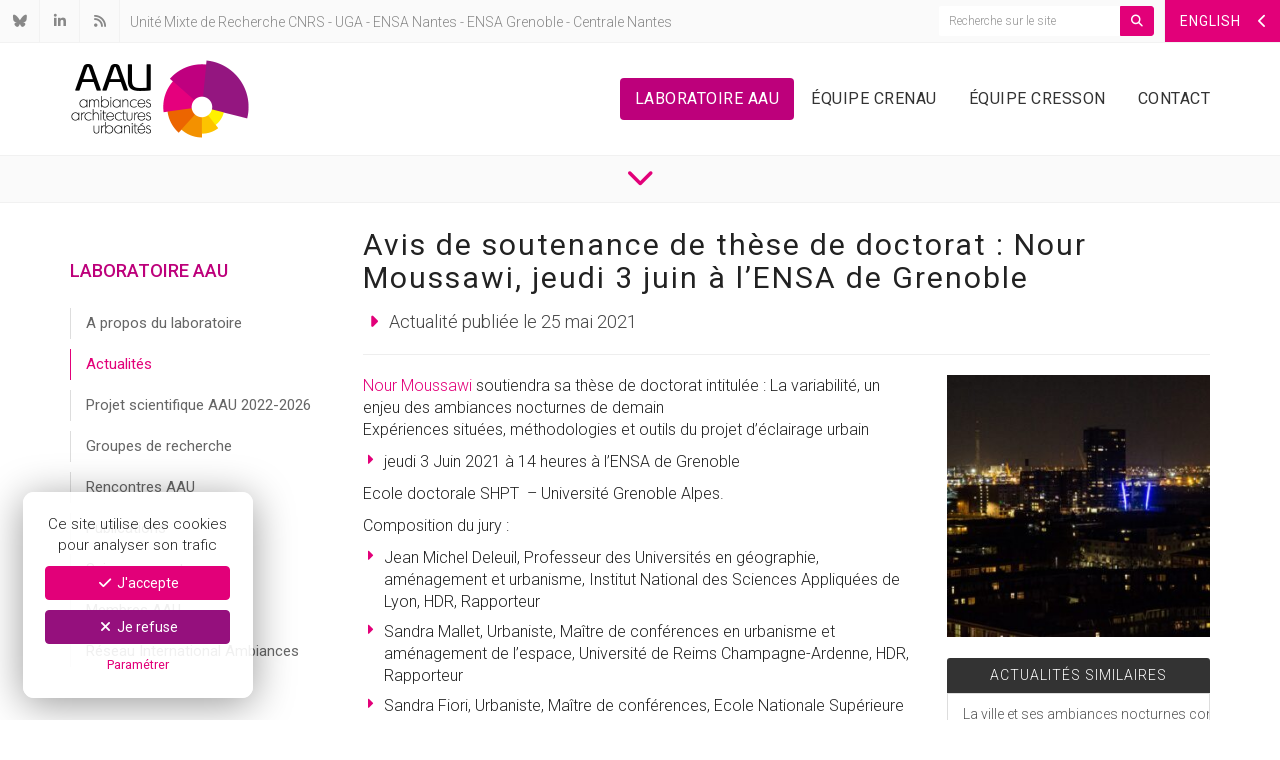

--- FILE ---
content_type: text/html; charset=UTF-8
request_url: https://aau.archi.fr/actualites/3862-avis-de-soutenance-de-these-de-doctorat-nour-moussawi-jeudi-3-juin-a-lensa-grenoble/
body_size: 9219
content:
<!DOCTYPE html>
<html lang="fr">
	<head>
		<link rel="dns-prefetch" href="//fonts.googleapis.com" />
		<link rel="preconnect" href="//fonts.googleapis.com" />
		<meta charset="UTF-8">
					<meta name="robots" content="index, follow" />
				<meta name='viewport' content='width=device-width, initial-scale=1, maximum-scale=1, user-scalable=no'>
		<meta http-equiv="Content-Type" content="text/html; charset=utf-8" />
		<meta name="language" content="fr" />

		<link rel="canonical" href="https://aau.archi.fr/actualites/3862-avis-de-soutenance-de-these-de-doctorat-nour-moussawi-jeudi-3-juin-a-lensa-grenoble/" />

		
					<meta name="title" content="Avis de soutenance de thèse de doctorat : Nour Moussawi, jeudi 3 juin à l&rsquo;ENSA de Grenoble | Actualité AAU" />
			<title>Avis de soutenance de thèse de doctorat : Nour Moussawi, jeudi 3 juin à l&rsquo;ENSA de Grenoble | Actualité AAU</title>
			<meta property="og:title"content="Avis de soutenance de thèse de doctorat : Nour Moussawi, jeudi 3 juin à l&rsquo;ENSA de Grenoble | Actualité AAU" />
		
					<meta name="description" content="Nour Moussawi soutiendra sa thèse de doctorat intitulée : La variabilité, un enjeu des ambiances nocturnes de demain Expériences situées, méthodologies et outils du projet d&rsquo;éclairage urbain jeudi 3 Juin 2021 à 14 heures à l&rsquo;ENSA de Grenoble Ecole doctorale SHPT  &#8211; Université Grenoble Alpes. Composition du jury : Jean Michel Deleuil, Professeur des Universités..." />
			<meta property="og:description" content="Nour Moussawi soutiendra sa thèse de doctorat intitulée : La variabilité, un enjeu des ambiances nocturnes de demain Expériences situées, méthodologies et outils du projet d&rsquo;éclairage urbain jeudi 3 Juin 2021 à 14 heures à l&rsquo;ENSA de Grenoble Ecole doctorale SHPT  &#8211; Université Grenoble Alpes. Composition du jury : Jean Michel Deleuil, Professeur des Universités..." />
		
		<meta property="og:site_name" content="Laboratoire AAU"/>
		<meta property="og:url" content="https://aau.archi.fr/actualites/3862-avis-de-soutenance-de-these-de-doctorat-nour-moussawi-jeudi-3-juin-a-lensa-grenoble/" />
					<meta property="og:image" content="https://aau.archi.fr/uploads/2021/05/IRR_ambiances-nuit-1200x785.jpg" />
				<meta name="twitter:card" content="summary_large_image">

		<link rel="apple-touch-icon-precomposed" sizes="57x57" href="/assets/favicons/apple-touch-icon-57x57.png" />
		<link rel="apple-touch-icon-precomposed" sizes="114x114" href="/assets/favicons/apple-touch-icon-114x114.png" />
		<link rel="apple-touch-icon-precomposed" sizes="72x72" href="/assets/favicons/apple-touch-icon-72x72.png" />
		<link rel="apple-touch-icon-precomposed" sizes="144x144" href="/assets/favicons/apple-touch-icon-144x144.png" />
		<link rel="apple-touch-icon-precomposed" sizes="60x60" href="/assets/favicons/apple-touch-icon-60x60.png" />
		<link rel="apple-touch-icon-precomposed" sizes="120x120" href="/assets/favicons/apple-touch-icon-120x120.png" />
		<link rel="apple-touch-icon-precomposed" sizes="76x76" href="/assets/favicons/apple-touch-icon-76x76.png" />
		<link rel="apple-touch-icon-precomposed" sizes="152x152" href="/assets/favicons/apple-touch-icon-152x152.png" />
		<link rel="icon" type="image/png" href="/assets/favicons/favicon-196x196.png" sizes="196x196" />
		<link rel="icon" type="image/png" href="/assets/favicons/favicon-96x96.png" sizes="96x96" />
		<link rel="icon" type="image/png" href="/assets/favicons/favicon-32x32.png" sizes="32x32" />
		<link rel="icon" type="image/png" href="/assets/favicons/favicon-16x16.png" sizes="16x16" />
		<link rel="icon" type="image/png" href="/assets/favicons/favicon-128.png" sizes="128x128" />
		<meta name="application-name" content="Ambiances Architectures Urbanités"/>
		<meta name="msapplication-TileColor" content="#FFFFFF" />
		<meta name="msapplication-TileImage" content="/assets/favicons/mstile-144x144.png" />
		<meta name="msapplication-square70x70logo" content="/assets/favicons/mstile-70x70.png" />
		<meta name="msapplication-square150x150logo" content="/assets/favicons/mstile-150x150.png" />
		<meta name="msapplication-wide310x150logo" content="/assets/favicons/mstile-310x150.png" />
		<meta name="msapplication-square310x310logo" content="/assets/favicons/mstile-310x310.png" />
 
		<link rel="stylesheet" type="text/css" href="/lib/bootstrap/dist/css/bootstrap.min.css">

		<!--[if lt IE 9]>
			<script src="/assets/js/html5shiv.js" type="text/javascript"></script>
			<script src="/assets/js/respond.min.js" type="text/javascript"></script>
		<![endif]-->

		<link rel="stylesheet" type="text/css" href="/lib/jasny-bootstrap/dist/css/jasny-bootstrap.min.css">
		<!-- <link rel="stylesheet" type="text/css" href="/assets/font-awesome/css/font-awesome.min.css" /> -->
		<link rel="stylesheet" type="text/css" href="/assets/fontawesome-pro-6.7.2/css/all.min.css" />
		<link rel='stylesheet' type='text/css' href='https://fonts.googleapis.com/css?family=Roboto:300,400,500,700,300italic,400italic,500italic,700italic'>
		<link rel="stylesheet" type="text/css" href="/lib/leaflet/dist/leaflet.css" />
		<link rel="stylesheet" type="text/css" href="/assets/mediaelementjs/mediaelementplayer.min.css" />
		<link rel="stylesheet" type="text/css" href="/lib/@fancyapps/fancybox/dist/jquery.fancybox.min.css" />
		<link rel="stylesheet" type="text/css" href="/lib/slick-carousel/slick/slick.css" />
		<link rel="stylesheet" type="text/css" href="/assets/css/slick-theme.css" />
		<link rel="stylesheet" type="text/css" href="/assets/css/toolkit.css" />
		<link rel="stylesheet" type="text/css" href="/assets/css/public.css?ver=6924cd2aceacf" />

		<script type="text/javascript" src="/lib/jquery/dist/jquery.min.js"></script>
		<script type="text/javascript" src="/lib/bootstrap/dist/js/bootstrap.min.js"></script>
		<script type="text/javascript" src="/assets/mediaelementjs/mediaelement-and-player.min.js"></script>
		<script type="text/javascript" src="/lib/@fancyapps/fancybox/dist/jquery.fancybox.min.js"></script>
		<script type="text/javascript" src="/assets/js/js.cookie.js"></script>
		<script type="text/javascript" src="/assets/js/cookiechoice.js"></script>
		<script type="text/javascript" src="/assets/js/jquery.mousewheel.min.js"></script>
		<script type="text/javascript" src="/lib/jasny-bootstrap/dist/js/jasny-bootstrap.min.js"></script>
		<script type="text/javascript" src="/lib/bootstrap-dropdown-hover/dist/jquery.bootstrap-dropdown-hover.min.js"></script>
		<script type="text/javascript" src="/lib/slick-carousel/slick/slick.min.js"></script>
		<script type="text/javascript" src="/assets/js/jquery.sticky.js"></script>
		<script type="text/javascript" src="/lib/leaflet/dist/leaflet.js"></script>
				<script type="text/javascript" src="/assets/js/public.js?119"></script>
	</head>
	<body>

					<script async src="https://www.googletagmanager.com/gtag/js?id=G-XHEBZ357WP"></script>
			<script type="text/javascript" id="cookiescript" data-key="G-XHEBZ357WP">
				$(document).on('ask.cookiechoice',function() { window.setTimeout(function(){$("#cookiechoice").fadeIn(125);},2000); })
				$(document).on('define.cookiechoice',function() { $("#cookiechoice").fadeOut(125); })
				$(document).one('accept.cookiechoice',function()
				{
					window.dataLayer = window.dataLayer || [];
					function gtag(){dataLayer.push(arguments);}
					gtag('js', new Date());
					gtag('config', $("#cookiescript").data('key'));
				});
			</script>
		
		
		<div id="top-bar" class="clearfix">
				<a href="#english-menu" id="english-toggle" class="pull-right" data-toggle="offcanvas" data-target="#english-menu" data-canvas="body"><span class="hidden-sm hidden-xs"> ENGLISH</span><span class="hidden-md hidden-lg"> EN</span> <i class="fa-solid fa-fw fa-chevron-left"></i></a>
		<a href="#" title="Recherche" id="mobile-search-toggle" class="pull-right visible-xs"><i class="fa-solid fa-fw fa-magnifying-glass"></i></a>
	<div class="pull-right hidden-xs">
		<div class="site-search">
			<form id="main-search" role="search" method="get" action="https://aau.archi.fr">
				<div class="input-group">
					<input type="text" class="form-control input-sm" name="s" placeholder="Recherche sur le site" value="" required />
					<span class="input-group-btn">
						<button class="btn btn-sm btn-pink" type="submit"><i class="fa fa-magnifying-glass"></i></button>
					</span>
				</div>
			</form>
		</div>
	</div>
	<div class="top-icons pull-left">
		<a href="https://bsky.app/profile/laboratoireaau.bsky.social" target="_blank" data-toggle="tooltip" data-placement="bottom" title="Bluesky"><i class="fa-brands fa-fw fa-bluesky"></i></a>
		<a href="https://www.linkedin.com/company/laboratoire-ambiances-architectures-urbanit%C3%A9s/" target="_blank" data-toggle="tooltip" data-placement="bottom" title="Linkedin"><i class="fa-brands fa-fw fa-linkedin-in"></i></a>
		<a href="https://aau.archi.fr/feed/" data-toggle="tooltip" data-placement="bottom" title="RSS"><i class="fa-solid fa-fw fa-rss"></i></a>
	</div>
	<div class="header-description pull-left hidden-xs hidden-sm">
		Unité Mixte de Recherche 
		<a href="http://www.cnrs.fr/" target="_blank">CNRS</a>
		 - <a href="https://www.univ-grenoble-alpes.fr/" target="_blank">UGA</a>
		 - <a href="http://www.nantes.archi.fr/" target="_blank">ENSA Nantes</a>
		 - <a href="http://www.grenoble.archi.fr/" target="_blank">ENSA Grenoble</a>
		 - <a href="http://www.ec-nantes.fr/" target="_blank">Centrale Nantes</a>
	</div>
	<div class="header-description pull-left visible-sm">
		UMR 
		<a href="http://www.cnrs.fr/" target="_blank">CNRS</a>
		 - <a href="https://www.univ-grenoble-alpes.fr/" target="_blank">UGA</a>
		 - <a href="http://www.nantes.archi.fr/" target="_blank">ENSA Nantes</a>
		 - <a href="http://www.grenoble.archi.fr/" target="_blank">ENSA Grenoble</a>
		 - <a href="http://www.ec-nantes.fr/" target="_blank">Centrale Nantes</a>
	</div>
	<div class="visible-xs clear">
		<form id="mobile-search" role="search" method="get" action="https://aau.archi.fr" >
			<div class="container">
				<div class="input-group">
					<input type="text" class="form-control input-sm" name="s" placeholder="Recherche sur le site" value="" required />
					<span class="input-group-btn">
						<button class="btn btn-sm btn-pink" type="submit"><i class="fa-solid fa-magnifying-glass"></i></button>
					</span>
				</div>
			</div>
		</form>
	</div>
</div>

		<div id="site-header">
			<div class="container">
				<div class="row">
					<div class="col-sm-3 col-md-3">
						<a href="#" class="pull-right visible-xs" id="mobile-nav-toggle"><i class="fa-solid fw fa-3x fa-bars"></i></a>
						<p class="bottom"><a href="https://aau.archi.fr"><img id="logo-aau" src="/assets/images/logo-aau.png" width="180" height="112" class="img-responsive inline" alt="AAU - Ambiances Architectures Urbanités" /></a></p>
					</div>

					
<nav id="nav-container" class="col-sm-9 col-md-9 hidden-xs">
	<ul id="main-nav" class="nav nav-pills">
					<li class="active"><a href="/laboratoire-aau/" class="main-link">Laboratoire AAU</a></li>
		
					<li class="dropdown">
				<a href="/crenau/" class="main-link dropdown-toggle" data-toggle="dropdown">Équipe Crenau</a>
				<ul class="dropdown-menu">
					<li><a href="/crenau/">Présentation</a></li>
											<li><a href="/crenau/membres/">Membres de l&rsquo;équipe</a></li>
											<li><a href="/crenau/projets-de-recherche/">Projets de recherche</a></li>
											<li><a href="/crenau/theses-de-doctorat/">Thèses de doctorat</a></li>
											<li><a href="/crenau/ressources-documentaires/">Ressources documentaires</a></li>
											<li><a href="/crenau/formations-a-la-recherche/">Formations à la recherche</a></li>
											<li><a href="/crenau/coraulis-centre-dobservation-en-realite-augmentee-et-lieu-dimmersion-sonore/">CORAULIS</a></li>
											<li><a href="/crenau/plateforme-uclim/">Plateforme UClim</a></li>
											<li><a href="/crenau/reseau-lumensa/">Réseau LumENSA</a></li>
											<li><a href="/crenau/videotheque/">Vidéothèque</a></li>
									</ul>
			</li>
		
					<li class="dropdown">
				<a href="/cresson/" class="main-link dropdown-toggle" data-toggle="dropdown">Équipe Cresson</a>
				<ul class="dropdown-menu">
					<li><a href="/cresson/">Présentation</a></li>
											<li><a href="/cresson/membres/">Membres de l&rsquo;équipe</a></li>
											<li><a href="/cresson/projets-de-recherche/">Projets de recherche</a></li>
											<li><a href="/cresson/theses-de-doctorat/">Thèses de doctorat</a></li>
											<li><a href="/cresson/ressources-documentaires/">Ressources documentaires</a></li>
											<li><a href="/cresson/formations-a-la-recherche/">Formations à la recherche</a></li>
											<li><a href="/cresson/chaire-digital-rdl/">Chaire Digital RDL</a></li>
											<li><a href="/cresson/cressound-2025/">Cressound 2025</a></li>
									</ul>
			</li>
		
		<li class=""><a href="/contact/" class="main-link">Contact</a></li>
	</ul>
</nav>
<div class="visible-xs">
	<div id="mobile-nav-container">
		<ul>
			<li class="active"><a href="/laboratoire-aau/">Laboratoire AAU</a></li>
			<li ><a href="/crenau/">Équipe Crenau</a></li>
			<li ><a href="/cresson/">Équipe Cresson</a></li>
			<li ><a href="/contact/">Contact</a></li>
		</ul>
	</div>
</div>

				</div>
			</div>
		</div>


	
		
		<div id="page-scroll">
	<p class="bottom text-center">
		<a href="#post-header" class="scroll_to color-pink"><i class="fa-solid fa-2x fa-chevron-down"></i></a>
	</p>
</div>

		<div id="page-content" class="post">
			<div class="container">
				<div class="row">
					<div class="col-md-3">
						<nav id="sub-nav-vertical" class="clearfix">
								<p class="subnav-section">Laboratoire AAU</p>
			<ul>
				<li><a href="/laboratoire-aau/">A propos du laboratoire</a></li>
									<li class="active"><a href="/laboratoire-aau/actualites/">Actualités</a></li>
									<li class=""><a href="/laboratoire-aau/projet-scientifique-aau-2022-2026/">Projet scientifique AAU 2022-2026</a></li>
									<li class=""><a href="/laboratoire-aau/groupes-de-recherche/">Groupes de recherche</a></li>
									<li class=""><a href="/laboratoire-aau/rencontres-aau/">Rencontres AAU</a></li>
									<li class=""><a href="/laboratoire-aau/publications/">Publications</a></li>
									<li class=""><a href="/laboratoire-aau/science-ouverte/">Science ouverte</a></li>
									<li class=""><a href="/laboratoire-aau/membresaau/">Membres AAU</a></li>
									<li class=""><a href="/laboratoire-aau/1110-2/">Réseau International Ambiances</a></li>
							</ul>
			</nav>
					</div>
					<div class="col-md-9">
						<article>
															<header id="post-header">
									<h1>Avis de soutenance de thèse de doctorat : Nour Moussawi, jeudi 3 juin à l&rsquo;ENSA de Grenoble</h1>
									<p class="lead bottom"><i class="fa-solid fa-fw fa-caret-right color-pink"></i> Actualité publiée le 25 mai 2021</p>
																	</header>
														<hr />
															<div class="row">
									<div class="col-sm-8">
										<div class="post-content">
											<p class="visible-xs mb"><img width="500" height="327" src="https://aau.archi.fr/uploads/2021/05/IRR_ambiances-nuit-500x327.jpg" class="img-responsive wp-post-image" alt="" decoding="async" srcset="https://aau.archi.fr/uploads/2021/05/IRR_ambiances-nuit-500x327.jpg 500w, https://aau.archi.fr/uploads/2021/05/IRR_ambiances-nuit-1200x785.jpg 1200w, https://aau.archi.fr/uploads/2021/05/IRR_ambiances-nuit-940x615.jpg 940w, https://aau.archi.fr/uploads/2021/05/IRR_ambiances-nuit.jpg 1600w" sizes="(max-width: 500px) 100vw, 500px" /></p>
											<p><a href="https://aau.archi.fr/equipe/moussawi-nour/" target="_blank" rel="noopener">Nour Moussawi</a> soutiendra sa thèse de doctorat intitulée : La variabilité, un enjeu des ambiances nocturnes de demain<br />
Expériences situées, méthodologies et outils du projet d&rsquo;éclairage urbain</p>
<ul>
<li>jeudi 3 Juin 2021 à 14 heures à l&rsquo;ENSA de Grenoble</li>
</ul>
<p>Ecole doctorale SHPT  &#8211; Université Grenoble Alpes.</p>
<p>Composition du jury :</p>
<ul>
<li>Jean Michel Deleuil, Professeur des Universités en géographie, aménagement et urbanisme, Institut National des Sciences Appliquées de Lyon, HDR, Rapporteur</li>
<li>Sandra Mallet, Urbaniste, Maître de conférences en urbanisme et aménagement de l&rsquo;espace, Université de Reims Champagne-Ardenne, HDR, Rapporteur</li>
<li>Sandra Fiori, Urbaniste, Maître de conférences, Ecole Nationale Supérieure d&rsquo;Architecture de Lyon, Examinatrice</li>
<li>Luc Gwiazdzinski, Géographe, Professeur HDR, Laboratoire LRA, Ecole Nationale Supérieure d&rsquo;Architecture de Toulouse, Examinateur</li>
<li>Grégoire Chelkoff, Architecte dplg, Docteur en Urbanisme et Aménagement, Professeur Ecole Nationale Supérieure d&rsquo;Architecture de Grenoble, HDR, Directeur de thèse.</li>
</ul>
<p><strong>Résumé :</strong></p>
<p>Avec les évolutions technologiques (nouvelles sources, techniques numériques, « smart grid », etc.) l’éclairage urbain variable gagne de plus en plus l’espace urbain et participe à sa composition nocturne. Si c’est d’abord sous forme d’installations artistiques, souvent temporaires ou éphémères, c’est plus récemment comme une composante essentielle d’un projet d’éclairage urbain décrit comme plus durable, interactif, adaptatif et « intelligent » que l’idée de variation se propage. Une pluralité de choix en termes de pratiques et de conceptions s’offre aux acteurs et des formes de variabilité lumineuse semblent se diffuser et s’imposer dans la ville nocturne qui poussent à renouveler notre façon de la penser et de la produire. Mais qu’en est-il plus précisément ? Quelle place prend la lumière variable dans l’espace urbain d’aujourd’hui et sous quelles formes se configure-t-elle ? Quel rôle peut-elle jouer dans la transition vers la ville nocturne de demain? Comment la dimension variable de l’éclairage urbain peut-elle interroger le processus de design d’un projet lumière ?<br />
C’est pour esquisser des réponses à ces questions et afin d’explorer toutes les implications de cette notion que cette recherche prend comme objet d’étude l’idée de variabilité temporelle et spatiale de l’éclairage urbain et des ambiances nocturnes. Elle consiste à explorer l’émergence et le rôle de la variabilité dans l’analyse et la compréhension de l’existant et sa requalification. En explorant différents facettes des variations possibles de la lumière urbaine artificielle, nous tentons de déceler des modes d’appréhension et de productions, pour mieux en comprendre les phénomènes et implications pratiques. Il s’agit aussi de définir les conditions pour une conception lumière qui serait renouvelée, basée sur les potentialités de la variabilité spatio-temporelle de l’éclairage urbain à susciter un projet lumière partagé adapté aux rythmes du vécu quotidien des usagers et aux temporalités de la ville nocturne.<br />
Nous partons de l’hypothèse que l’intégration de la notion de variabilité dans les processus d’analyse et de design devrait offrir de nouvelles données permettant de contribuer au développement des approches et des axes de conception existants, comme une condition de transition ambiantale et urbanistique vers la ville nocturne de demain. Nous avons constitué simultanément 3 axes de travail. Le premier, constitué à partir de projets lumière réalisés, explore les formes de variabilité lumineuse existantes mises en pratiques. Il permet de dresser l’état de l’art concernant les pratiques et les techniques de l’éclairage urbain variable et de déterminer ses fonctions et ses enjeux à partir de documents et projets disponibles. Le second axe d’exploration, repose sur nos propres interactions opérationnelles avec des acteurs du domaine de l’éclairage urbain, en nous impliquant directement dans différentes expériences situées, cet « engagement chercheur » permet d’explorer différentes modalités d’intégration de la variabilité dans différentes étapes de production d’un projet lumière. Cette investigation permet de distinguer deux concepts complémentaires qui composent la ville nocturne : la variabilité conçue, se basant sur un jeu de paramètres et une variabilité ordinaire du vécu ambiant nocturne. Le troisième axe de travail, est construit sur l’interprétation argumentée de situations lumineuses que nous avons réinterprétées en extrapolant des critères et des axes de réflexion, il vise à tester nos analyses au cœur d’une approche des phénomènes d’ambiances en tentant de saisir certains seuils sensibles de variabilité lumineuse. A partir de l’ensemble de ces investigations, nous distinguons trois modes d’apparition de la variabilité des ambiances lumineuses dans l’espace-temps nocturne. L’ensemble de notre démarche ayant comme intention principale de travailler avec des solutions lumineuses adaptées au vécu quotidien et se situant dans le cadre de villes en mutation (transport, environnement, habitats, espaces publics), intéresse à la fois l’analyse de l’existant et la proposition de nouveaux outils et concepts au regard d’une approche sensible et contextuelle des villes nocturnes.</p>
<p>Mots clés : éclairage urbain, variabilité lumineuse, ambiance nocturne, conception lumière, projet lumière.</p>
										</div>
										<hr class="clear" />
										<p>
											<strong>Catégorie :</strong> <span class="color-pink"><a href="https://aau.archi.fr/actualites/categorie/aau/" rel="category tag">AAU</a>, <a href="https://aau.archi.fr/actualites/categorie/cresson/" rel="category tag">CRESSON</a></span>
											<br/><strong>Tags :</strong> <span class="color-pink"><a href="https://aau.archi.fr/actualites/tags/ambiance-nocturne/" rel="tag">ambiance nocturne</a>, <a href="https://aau.archi.fr/actualites/tags/conception-lumiere/" rel="tag">conception lumière</a>, <a href="https://aau.archi.fr/actualites/tags/eclairage-urbain/" rel="tag">éclairage urbain</a>, <a href="https://aau.archi.fr/actualites/tags/projet-lumiere/" rel="tag">projet lumière</a>, <a href="https://aau.archi.fr/actualites/tags/variabilite-lumineuse/" rel="tag">variabilité lumineuse</a></span/>										</p>
										<p><strong><a href="https://aau.archi.fr/laboratoire-aau/actualites/" class="color-pink">Retrouvez toute l'actualité du laboratoire</a></strong></p>
									</div>
									<div class="col-sm-4">
																					<div class="hidden-xs mb">
												<a href="https://aau.archi.fr/uploads/2021/05/IRR_ambiances-nuit-1200x785.jpg" class="fancybox">
													<div class="thumbnail-hover">
														<img width="300" height="300" src="https://aau.archi.fr/uploads/2021/05/IRR_ambiances-nuit-300x300.jpg" class="img-responsive wp-post-image" alt="" decoding="async" loading="lazy" />														<div class="overlay">
															<p class="bottom text-center"><i class="fa fa-search-plus" aria-hidden="true"></i></p>
														</div>
													</div>
												</a>
											</div>
																				<aside>
																																																																						<div class="panel panel-default panel-custom mb">
														<div class="panel-heading">
															<h3 class="panel-title text-center">Actualités similaires</h3>
														</div>
														<nav class="list-group oh">
																															<a href="/actualites/3878-l-2/" class="list-group-item nw">La ville et ses ambiances nocturnes conçues avec les usagers</a>
																													</nav>
													</div>
																																																									<div class="panel panel-default panel-custom mb">
													<div class="panel-heading">
														<h3 class="panel-title text-center">Actualités récentes</h3>
													</div>
													<nav class="list-group oh">
																													<a href="/actualites/6041-avis-de-soutenance-de-these-chongan-wang-comprehension-de-scenes-urbaines-reelles-pour-informer-les-mobilites-a-hauteur-de-pieton-extraction-de-contenu-sensible-et-cartographie-pour-favo/" class="list-group-item nw">Avis de soutenance de thèse : Chongan Wang « Compréhension de scènes urbaines réelles pour informer les mobilités à hauteur de piéton – extraction de contenu sensible et cartographie pour favoriser la mobilité douce ».</a>
																													<a href="/actualites/6038-soutenance-de-these-sebastien-de-pertat-ambiances-de-lanthropocene-a-lecoute-des-milieux-de-vie-dans-un-arriere-pays-de-la-metropole-grenobloise/" class="list-group-item nw">soutenance de thèse : Sébastien De Pertat : « Ambiances de l&rsquo;anthropocène. À l&rsquo;écoute des milieux de vie dans un arrière-pays de la métropole grenobloise »</a>
																													<a href="/actualites/6029-concours-cnrs-2026-soutien-du-laboratoire-aau-aux-candidat-e-s/" class="list-group-item nw">Concours CNRS 2026 – Soutien de AAU-CRESSON aux candidat-e-s</a>
																													<a href="/actualites/6026-dire-2025-quels-actes-pour-la-parole-de-la-recherche/" class="list-group-item nw">« DIRE 2025 : quel(s) acte(s) pour la parole de la recherche ? »</a>
																													<a href="/actualites/6012-fete-de-la-science-2025-deux-doctorantes-du-crenau-au-village-des-sciences-de-chateaubriant/" class="list-group-item nw">Fête de la Science 2025 : deux doctorantes du CRENAU au Village des Sciences de Châteaubriant</a>
																											</nav>
												</div>
																					</aside>
									</div>
								</div>
													</article>
					</div>
				</div>
			</div>
			<hr class="invisible" />
		</div>

		<script>
		$(function()
		{
//			$(".fancybox").fancybox();
			if ( $(window).width() < 768 )
			{
				window.setTimeout( function() { $(".scroll_to").click() }, 250 );
			}
			else
			{
//				$("#sub-nav").sticky({topSpacing:0});				
//				$("#sub-nav-vertical").sticky({topSpacing:0});				
			}
		});
		</script>

	
		<footer id="footer">
			<div id="footer-content">
				<div class="container">
					<div class="row">
						<div class="col-sm-4 col-md-5">
							<hr style="border:none;" />
							<div class="row">
								<div class="col-xs-4"><p class="mb"><a href="http://www.cnrs.fr/" target="_blank"><img src="/assets/images/logo-cnrs-2.png" class="img-responsive" alt="Centre National de la Recherche Scientifique" /></a></p></div>
								<div class="col-xs-4"><p class="mb"><a href="http://www.nantes.archi.fr/" target="_blank"><img src="/assets/images/logo-ensan-2024.png" class="img-responsive" alt="Ecole Nationale Supérieure d'Architecture de Nantes" /></a></p></div>
								<div class="col-xs-4"><p class="mb"><a href="http://www.grenoble.archi.fr/" target="_blank"><img src="/assets/images/logo-ensag-2025.png" class="img-responsive" alt="Ecole Nationale Supérieure d'Architecture de Grenoble" /></a></p></div>
								<div class="col-xs-4"><p class="mb"><a href="https://www.univ-grenoble-alpes.fr/" target="_blank"><img src="/assets/images/logo-uga.png" style="padding: 15px;" class="img-responsive" alt="Université Grenoble Alpes" /></a></p></div>
								<div class="col-xs-4"><p class="mb"><a href="http://www.ec-nantes.fr/" target="_blank"><img src="/assets/images/logo-ecn-2.png" class="img-responsive" alt="Ecole Centrale de Nantes" /></a></p></div>
							</div>
						</div>
						<div class="col-sm-8 col-md-7">
							<hr class="visible-xs" />
							<h4 style="font-size:18px;">UMR Ambiances Architectures Urbanités</h4>
							<div class="row">
								<address class="col-sm-6 bottom">
									<h4 class="color-pink">Équipe CRENAU</h4>
									<p><p>ENSA Nantes<br />
6 Quai François Mitterrand<br />
BP 16202<br />
44262 Nantes CEDEX 2</p></p>
									<p><i class="fa-solid fa-fw fa-phone color-pink"></i> +33(0)2 40 16 02 35</p>
									<p><a href="/contact/" class="label label-default">Contactez le CRENAU</a></p>
								</address>
								<address class="col-sm-6 bottom">
									<h4 class="color-pink">Équipe CRESSON</h4>
									<p><p>ENSA Grenoble<br />
60 Avenue de Constantine<br />
CS 12636<br />
38036 Grenoble CEDEX 2</p></p>
									<p><i class="fa-solid fa-fw fa-phone color-pink"></i> +33(0)4 76 69 83 36</p>
									<p><a href="/contact/" class="label label-default">Contactez le CRESSON</a></p>
								</address>
							</div>
						</div>
					</div>
				</div>
			</div>
			<div id="footer-sitemap" class="hidden-xs">
				<p class="bottom text-center">
					<strong class="uc color-pink">Accès direct : </strong>
					<a href="/laboratoire-aau/">Laboratoire AAU</a>
					<a href="/laboratoire-aau/actualites/">Actualités</a>
					<a href="/crenau/">Crenau</a>
					<a href="/cresson/">Cresson</a>
					<a href="/ressources/">Ressources</a>
					<a href="/contact/">Contact</a>
					<a href="#" id="english-toggle-footer" data-toggle="offcanvas" data-target="#english-menu" data-canvas="body">English nav</a>
				</p>
			</div>
												<div id="sub-footer">
				<p class="bottom text-center">
					Copyright &copy; 2025 - 
					<a href="https://aau.archi.fr" class="color-pink">UMR AAU</a> - 
					<a href="/mentions-legales/">Mentions légales</a><span class="hidden-sm hidden-xs"> - </span><br class="visible-sm visible-xs"/>
					<a href="/politique-de-confidentialite/">Confidentialité</a> - 
					<a href="#" data-toggle="modal" data-target="#preferenceModal">Préférences</a>
				</p>
			</div>
		</footer>

							<div id="english-menu" class="navmenu navmenu-default navmenu-fixed-right offcanvas" role="navigation">
				<a href="#english-menu" id="close-english" data-toggle="offcanvas" data-target="#english-menu" data-canvas="body"><i class="fa-solid fa-fw fa-xmark"></i></a>
				<ul class="nav navmenu-nav">
											<li>
							<a href="/laboratoire-aau/" class="">
																	<span style="font-weight: 500;">
																					AAU Laboratory																			</span>
															</a>
						</li>
											<li>
							<a href="/laboratoire-aau/projet-scientifique-aau-2022-2026/" class="">
																	&nbsp;&nbsp;-&nbsp;&nbsp;
																			Forthcoming AAU 2022-2026 scientific project																								</a>
						</li>
											<li>
							<a href="/laboratoire-aau/membresaau/" class="">
																	&nbsp;&nbsp;-&nbsp;&nbsp;
																			Membres AAU																								</a>
						</li>
											<li>
							<a href="/laboratoire-aau/groupes-de-recherche/" class="">
																	&nbsp;&nbsp;-&nbsp;&nbsp;
																			Research Groups																								</a>
						</li>
											<li>
							<a href="/laboratoire-aau/publications/" class="">
																	&nbsp;&nbsp;-&nbsp;&nbsp;
																			Publications																								</a>
						</li>
											<li>
							<a href="/laboratoire-aau/1110-2/" class="">
																	&nbsp;&nbsp;-&nbsp;&nbsp;
																			International Ambiances network																								</a>
						</li>
											<li>
							<a href="/crenau/" class="">
																	<span style="font-weight: 500;">
																					CRENAU Research team																			</span>
															</a>
						</li>
											<li>
							<a href="/crenau/theses-de-doctorat/" class="">
																	&nbsp;&nbsp;-&nbsp;&nbsp;
																			Doctoral thesis																								</a>
						</li>
											<li>
							<a href="/crenau/projets-de-recherche/" class="">
																	&nbsp;&nbsp;-&nbsp;&nbsp;
																			Research projects																								</a>
						</li>
											<li>
							<a href="/crenau/formations-a-la-recherche/" class="">
																	&nbsp;&nbsp;-&nbsp;&nbsp;
																			Research training 																								</a>
						</li>
											<li>
							<a href="/crenau/coraulis-centre-dobservation-en-realite-augmentee-et-lieu-dimmersion-sonore/" class="">
																	&nbsp;&nbsp;-&nbsp;&nbsp;
																			CORAULIS																								</a>
						</li>
											<li>
							<a href="/crenau/ressources-documentaires/" class="">
																	&nbsp;&nbsp;-&nbsp;&nbsp;
																			Documentary resources																								</a>
						</li>
											<li>
							<a href="/cresson/" class="">
																	<span style="font-weight: 500;">
																					CRESSON Research team																			</span>
															</a>
						</li>
											<li>
							<a href="/cresson/theses-de-doctorat/" class="">
																	&nbsp;&nbsp;-&nbsp;&nbsp;
																			Doctoral thesis																								</a>
						</li>
											<li>
							<a href="/cresson/projets-de-recherche/" class="">
																	&nbsp;&nbsp;-&nbsp;&nbsp;
																			Research projects																								</a>
						</li>
											<li>
							<a href="/cresson/formations-a-la-recherche/" class="">
																	&nbsp;&nbsp;-&nbsp;&nbsp;
																			Research training																								</a>
						</li>
											<li>
							<a href="/cresson/chaire-digital-rdl/" class="">
																	&nbsp;&nbsp;-&nbsp;&nbsp;
																			Digital RDL Research Chair																								</a>
						</li>
											<li>
							<a href="/cresson/ressources-documentaires/" class="">
																	&nbsp;&nbsp;-&nbsp;&nbsp;
																			Documentary resources																								</a>
						</li>
											<li>
							<a href="/contact/" class="">
																	<span style="font-weight: 500;">
																					Contact us 																			</span>
															</a>
						</li>
									</ul>
			</div>
		
		<div id="cookiechoice" style="display:none;">
	<p class="text-center">Ce site utilise des cookies pour analyser son trafic</p>
	<p><a class="btn btn-pink btn-block" href="javascript:" onclick="window.setDoNotTrack(0)"><i class="fa-solid fa-check fa-fw"></i> J'accepte</a></p>
	<p><a class="btn btn-purple btn-block" href="javascript:" onclick="window.setDoNotTrack(1)"><i class="fa-solid fa-xmark fa-fw"></i> Je refuse</a></p>
	<p class="bottom text-center"><a href="#" class="small color-pink fw-400" data-toggle="modal" data-target="#preferenceModal">Paramétrer</a></p>
</div>

<div id="preferenceModal" class="modal fade" tabindex="-1" role="dialog">
	<div class="modal-dialog" role="document">
		<div class="modal-content">
			<div class="modal-header">
				<button type="button" class="close" data-dismiss="modal" aria-label="Close"><span aria-hidden="true">&times;</span></button>
				<h4 class="modal-title">Vos préférences de navigation</h4>
			</div>
			<div class="modal-body">
				<p><strong>Cookies obligatoires et fonctionnels</strong></p>
				<p>Il s'agit ici des cookies permettant le bon fonctionnement du site internet visité. Sans eux, la navigation sur le site pourrait être laborieuse, voir impossible. Nous avons par exemple, les cookies de $_SESSION pour l'accès à l'espace contributeur, ou les cookies enregistrant votre choix d'être suivi ou non par notre outil d'analyse de la fréquentation.</p>
				<p>
					<label class="btn fw-600 btn-pink disabled mr-2">
						<i class="fa-solid fa-check"></i> Accepter
					</label>
					<label class="btn fw-600 btn-default disabled">
						<i class="fa-solid fa-xmark"></i> Refuser
					</label>
				</p>
				<p>&nbsp;</p>
				<p><strong>Suivi statistique de votre navigation</strong></p>
				<p>Sur notre site, l’analyse de la fréquentation est réalisée à l’aide du service externe Google Analytics. Si vous ne souhaitez pas que votre navigation soit étudiée à des fins de qualification d’audience par l’intermédiaire du service externe Google Analytics, vous pouvez le désactiver à l’aide des contrôles ci-dessous. Votre choix sera conservé dans un cookie fonctionnel durant 12 mois.</p>
				<p>
					<label class="btn-dnt-0 btn fw-600 btn-default mr-2">
						<input type="radio" name="dnt" value="0" class="hidden" onclick="window.setDoNotTrack(this.value)"/>
						<i class="fa-solid fa-check"></i> Accepter<span class="hidden-xs hidden-sm"> le suivi</span>
					</label>
					<label class="btn-dnt-1 btn fw-600 btn-default">
						<input type="radio" name="dnt" value="1" class="hidden" onclick="window.setDoNotTrack(this.value)"/>
						<i class="fa-solid fa-xmark"></i> Refuser<span class="hidden-xs hidden-sm"> le suivi</span>
					</label>
				</p>
			</div>
		</div>
	</div>
</div>


<script>
$(document).on('accept.cookiechoice',function()
{
	$(".btn-dnt-0").addClass('btn-pink').removeClass('btn-default')
	$(".btn-dnt-1").removeClass('btn-pink').addClass('btn-default')
})
$(document).on('decline.cookiechoice',function()
{
	$(".btn-dnt-0").removeClass('btn-pink').addClass('btn-default')
	$(".btn-dnt-1").addClass('btn-pink').removeClass('btn-default')
})
</script>
		
		
	</body>
</html>

--- FILE ---
content_type: text/css
request_url: https://aau.archi.fr/assets/css/public.css?ver=6924cd2aceacf
body_size: 7271
content:




/*------------------------
 *  Styles généraux
 *------------------------*/


html, body { /* height: 100%; */ font-family: 'Roboto', sans-serif; font-weight: 300; color: #222; }

.inline { display: inline; }
.top { margin-top: 0; }
.bottom { margin-bottom: 0; }
.clear { clear: both; }
.relative { position: relative; }
.uc { text-transform: uppercase; }

.img-hover:hover { opacity: 0.5; }
.img-bordered { border: 1px solid #ccc; }

.col-2 {  -webkit-column-count: 2; -moz-column-count: 2; column-count: 2; }
.col-3 {  -webkit-column-count: 3; -moz-column-count: 3; column-count: 3; }

.fw4 { font-weight: 400; }

/* Couleurs de la charte */
.color-yellow, .color-yellow a             { color: #fff000 !important; }
.color-light-orange, .color-light-orange a { color: #fcc300 !important; }
.color-orange, .color-orange a             { color: #f29400 !important; }
.color-dark-orange, .color-dark-orange a   { color: #ea690a !important; }
.color-pink, .color-pink a                 { color: #e20079 !important; }
.color-fuschia, .color-fuschia a           { color: #bd007b !important; }
.color-purple, .color-purple a             { color: #95107d !important; }

.bg-yellow       { background-color: #fff000 !important; }
.bg-light-orange { background-color: #fcc300 !important; }
.bg-orange       { background-color: #f29400 !important; }
.bg-dark-orange  { background-color: #ea690a !important; }
.bg-pink         { background-color: #e20079 !important; }
.bg-fuschia      { background-color: #bd007b !important; }
.bg-purple       { background-color: #95107d !important; }

.fw-400 { font-weight: 400; }
.fw-600 { font-weight: 600; }
.fw-700 { font-weight: 700; }


.badge-pink { color: #fff !important; background-color: #e20079; white-space: inherit; }

.flex-editor img, .accordion_content img { display: block; max-width: 100%; height: auto; }

blockquote { font-size: 16px; }

/*------------------------
 *  Interface du site
 *------------------------*/

/* Top Bar */
#top-bar { background-color: #fafafa; border-bottom: 1px solid #f2f2f2; }
#top-bar .reset-col { padding-left: 0; padding-right: 0; }
#top-bar .top-icons { /* border-left: 1px solid #f2f2f2; */ /* margin-left: 40px; */ }
#top-bar .top-icons a { display: block; width: 40px; height: 42px; line-height: 42px; float: left; font-size: 14px; text-align: center; color: #888; border-right: 1px solid #f2f2f2; }
#top-bar .top-icons a:hover { color: #fff; background-color: #e20079; }
#top-bar .header-description { margin-left: 10px; margin-top: 12px; font-weight: 300; color: #888; }
#top-bar .header-description a { color: #888; }
#main-search { margin-top: 6px; margin-right: 10px; max-width: 215px; float: right; }
#main-search input { box-shadow: none; border-radius: 2px; border: none; }

/* Réseau de sites */
#networkMenu { background-color: #222; background-color: #3f3f4a; box-shadow: 0 0 10px #000 inset; border:none; }
#networkMenu .navmenu-brand { color: #fff; border-bottom: 1px dashed #fff; }
#networkMenu .navmenu-nav li a:hover { color: #fff; }
#networkMenu .nav>li>a>img { max-width: 100%; }

#network-toggle { /* position: absolute; top: 0; right: 0; */ outline: none; display: inline-block; padding-left: 15px; background-color: #fafafa; color: #666; background-color: #e20079; color: #fff; font-weight: 400; height: 42px; line-height: 42px; letter-spacing: 1px; text-decoration: none; border-left: 1px solid #f2f2f2; }
#network-toggle i { width: 35px; text-align: center; }
#network-toggle:hover, #network-toggle:active, #network-toggle.active { background-color: #e20079; color: #fff !important; }

#close-network { display: block; color: #fff; position: relative; left: 10px; margin-top: 10px; }


/* Navigation en anglais */

#english-menu { width: 265px; }

#english-menu { background-color: #fafafa; /* box-shadow: 0 0 10px #eee inset; */ border:none; border-left: 1px solid #f2f2f2; }
#english-menu .navmenu-nav { margin-top: 12px; }
#english-menu .navmenu-nav li a { color: #555; font-size: 14px; font-weight: 400; }
#english-menu .navmenu-nav li a:hover { background-color: #e20079; color: #fff; }
#english-menu .navmenu-nav li a.active { background-color: #ded3d3; color: #333; }

#english-toggle { /* position: absolute; top: 0; right: 0; */ outline: none; display: inline-block; padding-left: 15px; background-color: #fafafa; color: #666; background-color: #e20079; color: #fff; font-weight: 400; height: 42px; line-height: 42px; letter-spacing: 1px; text-decoration: none; border-left: 1px solid #f2f2f2; }
#english-toggle i { width: 35px; text-align: center; }
#english-toggle:hover, #english-toggle:active, #english-toggle.active { background-color: #e20079; color: #fff !important; }

#close-english { display: block; color: #333; position: relative; left: 10px; margin-top: 10px; }



/* Header  */
#logo-aau { transition: all .6s ease; }
#logo-aau:hover { filter: grayscale(100%); -webkit-filter: grayscale(100%); filter: gray; }
#nav-container { height:112px; }

/* Navigation principale */
#main-nav { position: absolute; top: 35px; right: 0; }
#main-nav li a.main-link { text-transform: uppercase; white-space: nowrap; background-color: #fff; color: #333; font-weight: 400; font-size: 16px; letter-spacing: 0.5px; }
#main-nav li.active a.main-link, #main-nav li:hover a.main-link { color: #fff; background-color: #e20079; background-color: #bd007b; }
#main-nav li.dropdown:hover a.main-link { border-radius: 4px 4px 0 0; }
#main-nav li .dropdown-menu { background-color: #e20079; background-color: #bd007b; border-radius: 0px 4px 4px 4px; }
#main-nav li .dropdown-menu li a { color: #fff; }
#main-nav .dropdown-toggle .caret { position: relative; top: -2px; }
#main-nav .dropdown-menu { top: 40px; border: none; box-shadow: none; }
#main-nav .dropdown-menu li a { text-transform: uppercase; padding: 10px 15px; letter-spacing: 1px; }
#main-nav li .dropdown-menu li:hover a, #main-nav li .dropdown-menu li.active a { color: #555; background-color: #fff; }


/* Sous-navigation */
#sub-nav { padding: 10px 0; border-bottom: 1px solid #eee; background-color: rgba(255,255,255,0.9); z-index: 100000 !important; }
#sub-nav ul.nav li a { font-size: 15px; font-weight: 400; color: #666; text-align: left; padding: 8px 15px; background-color: transparent !important; border-left: 1px solid #ddd; border-radius: 0; }
#sub-nav ul.nav li.active a { color: #e20079; border-color: #e20079; }

#sub-nav-vertical { margin-bottom: 30px; }
#sub-nav-vertical .subnav-section { text-transform: uppercase; color: #bd007b; font-weight: 500; font-size: 18px; margin-bottom: 20px; padding-top: 30px; }
#sub-nav-vertical ul { list-style: none; padding: 0; }
#sub-nav-vertical ul li { padding: 5px 0; }
#sub-nav-vertical ul li a { color: #666; font-size: 15px; display: block; font-weight: 400; padding: 5px 15px; border-left: 1px solid #ddd; }
#sub-nav-vertical ul li.active a { color: #e20079; border-left: 1px solid #e20079; }


#scroll_top { display: none; }
#sub-nav-sticky-wrapper.is-sticky #scroll_top { position: absolute; right: 10px; display: block; top: 15px; /* font-size: 20px; */ padding: 10px; color: #e20079 }
#sub-nav-sticky-wrapper.is-sticky #scroll_top:hover { background-color: #eee; }

/* Scroller */
#page-scroll { background-color: #fafafa; border-bottom: 1px solid #f1f1f1; border-top: 1px solid #f1f1f1; padding: 7px 0 10px 0; }
#page-scroll a i { -webkit-transition: all 0.3s ease-in-out; transition: all 0.3s ease-in-out; }
#page-scroll a:hover i { -webkit-transform: rotate(360deg); transform: rotate(360deg);  }


/* Footer */
#footer-content { background-color: #3f3f4a; color: #fff; padding: 30px 0; letter-spacing: 1px; font-weight: 300; border-bottom: 1px solid #eee; border-top: 1px solid #eee; /* box-shadow: 0 0 10px #000 inset; */ }
#footer-content h4 { font-size: 16px; text-transform: uppercase; letter-spacing: 2px; }
#footer-content a { color: #fff; }
#footer-content .label { padding: 5px 8px 4px 8px; background-color: #3f3f4a; text-shadow: none; font-weight: 400; }
#footer-content .label:hover { background-color: #777; }


#footer-sitemap { padding: 10px 0; letter-spacing: 1px; }
#footer-sitemap strong {  }
#footer-sitemap a { color: #333; font-weight: 400; /* text-transform: uppercase; */ margin-left: 10px; }

#slick-network-container { border-top: 1px solid #ddd; padding: 20px 0; background-color: #f1f1f1; }
#slick-network-container .slick-item a { text-decoration: none !important; }
#slick-network-container .slick-item a .site-name { color: #bbb; }
#slick-network-container .slick-item a:hover .site-name { color: #999; }


#sub-footer { padding: 15px 0; background-color: #0c0c0c; background-color: #3f3f4a; color: #fff; border-top: 1px solid #eee; font-size: 13px; letter-spacing: 1px; /* box-shadow: 0 0 10px #000 inset; */ }
#sub-footer a { color: #fff; }


/* Bandeau cookies */
#cookiechoice { font-size: 15px; position: fixed; z-index: 1000; left: 1.5em; bottom: 1.5em; width: 230px; padding: 1.5em; border-radius: 11px; background-color: rgba(255,255,255,0.9); box-shadow: 0 6px 40px rgba(0,0,0,0.4); }


/*------------------------
 *  Page d'accueil
 *------------------------*/

/* Titre de la page */
.header-home { padding: 30px 0; /* border-bottom: 1px solid #eee; */ }
.header-home h1 { margin-top: 0; font-weight: 400; font-size: 28px; }
.header-home p { margin-bottom: 0; color: #555; }

.home-content { padding: 0 0 30px 0; margin-bottom: 35px; border-bottom: 1px solid #eee; }
.home-content .lead { font-size: 18px; }

/* Slider d'actualités */
#home-slider { height: 454px; }
#home-slider .main_image { width: 70%; height: 100%; float: left; cursor: pointer; position: relative; overflow: hidden; color: #fff; background-repeat: no-repeat; background-position: center center; background-size: cover; }
#home-slider .main_image .desc { position: absolute; bottom: 0; left: 0; width: 100%; display: none; }
#home-slider .main_image .block { padding: 15px; background-color: rgba(0,0,0,0.6); /* background-color: rgba(226,0,121,0.8); */ }
#home-slider .main_image h2 { font-size: 22px; font-weight: 300; letter-spacing: 1px; margin: 0 0 10px 0; }
#home-slider .main_image p.view-more { font-size: 14px; font-weight: 300; margin: 0; /* line-height: 24px; */ }
#home-slider .main_image p.post_date { display: none; }
#home-slider .main_image a { color: #fff; text-decoration: none; }

#home-slider .featured_list { float: left; width: 30%; height: 100%; overflow: hidden; background-color: #222; background-color: #3f3f4a; }
#home-slider .featured_list ul { margin: 0; padding: 0; list-style: none; }
#home-slider .featured_list ul li { float: left; width: 100%; margin: 0; padding: 12px 10px; border-bottom: 1px solid #666; }
#home-slider .featured_list ul li:last-child { border-bottom: none; }
#home-slider .featured_list ul li .block { padding: 0; overflow: hidden; }	
#home-slider .featured_list ul li h2 { color: #fff; font-size: 16px; letter-spacing: 1px; font-weight: 300; margin: 0 0 5px 0; padding: 0; overflow: hidden; max-height: 34px; /* white-space: nowrap; */ }
#home-slider .featured_list ul li p { display: none;}
#home-slider .featured_list ul li p.post_date { display: block; margin-bottom: 0; font-size: 13px; color: #888; color: #bbb }
#home-slider .featured_list ul li:hover { background-color: #111; cursor: pointer; }
#home-slider .featured_list ul li.active { /* background-color: #fff; background-color: #e20079; */ cursor: default; border-bottom-color: transparent; }
#home-slider .featured_list ul li.active h2 { color: #111; color: #fff; font-weight: 400; }
#home-slider .featured_list ul li.active p.post_date { color: #111; color: #fff; font-weight: 400; }

#home-slider .featured_list ul li.active.color-1 { background-color: #fcc300; }
#home-slider .featured_list ul li.active.color-2 { background-color: #f29400; }
#home-slider .featured_list ul li.active.color-3 { background-color: #ea690a; }
#home-slider .featured_list ul li.active.color-4 { background-color: #e20079; }
#home-slider .featured_list ul li.active.color-5 { background-color: #bd007b; }
#home-slider .featured_list ul li.active.color-6 { background-color: #95107d; }



#publication-slider-container { border-top: 1px solid #eee; margin-top: 35px; padding-top: 45px; padding-bottom: 45px; }
#slick-publication .slick-item { margin-left: 30px; }
#slick-publication .slick-item .publication-image { float: left; width: 140px; }
#slick-publication .slick-item .publication-content { padding-left: 155px; padding-right: 15px; }
#slick-publication .slick-item .publication-content a { color: #e20079; }

/* Animation page 404 */
#error-header { background-color: #222; height: 450px; position: relative; overflow: hidden; cursor: pointer; }
#error-header .bg-container { height: 100%; background-repeat: no-repeat; background-position: center center; background-size: cover; }
#error-header .overlay { position: absolute; z-index: 0; top: 0; left: 0; width: 100%; height: 100%; background-color: rgba(0,0,0,0.3); }
#error-header .hero { position: absolute; width: 100%; left: 0; top: 200px; color: #fff; text-align: left; }
#error-header .hero h1 { font-size: 45px; letter-spacing: 2px; margin: 0; padding: 0; }
#error-header .hero h1 span { color: #fff; }
#error-header .hero p.lead { font-weight: 300; letter-spacing: 1px; font-size: 20px; margin-bottom: 30px; }

#error-header .item {
	position: absolute; top: 0; left: 0; width: 100%; height: 100%; opacity: 0;
	background-repeat: no-repeat; background-position: center center;
	animation: slideShow 24s linear infinite 0s;
	background-size: cover;
}
#error-header .item-1 { opacity: 1; }
#error-header .item-2 { animation-delay: 6s; }
#error-header .item-3 { animation-delay: 12s; }
#error-header .item-4 { animation-delay: 18s; }

#error-content { padding: 30px 0; }


/* Blocs statistiques */
#featured { border-top: 2px solid #fff; color: #fff; }
#featured .featured-item { color: #fff; text-decoration: none; display: inline-block; padding: 16px 20px 23px 20px; margin-bottom: -5px; }
#featured .featured-item .fa  { font-size: 1em; position: relative; top: 8px; }
#featured .featured-item .item-label { font-size: 17px; font-weight: 300; letter-spacing: 1px; padding-top: 3px; }
#featured .featured-item:hover { background-color: #fafafa; color: #e20079; }

/* Actualités page d'accueil */
#home-news-list { padding-top: 40px; }
#home-news-list .news-item { margin-bottom: 30px; padding-bottom: 5px; border-radius: 5px; }
#home-news-list .news-item a { text-decoration: none; }
#home-news-list .news-item .overlay { 
	color: #fff; font-size: 5em; position: absolute; left: 0; bottom: 0; display: block; width: 100%; height: 100%; color: #fff; background-color: rgba(226,0,121,0.8);
	opacity: 0; filter:alpha(opacity=0);
	transition: opacity 0.3s ease-in-out;
}
#home-news-list .news-item .overlay p { position: absolute; width: 100%; top: 50%; transform: translateY(-50%); }

#home-news-list .news-item:hover .overlay { opacity: 1; filter:alpha(opacity=100); }
#home-news-list .news-item .inner { padding: 10px; border: 1px solid #ddd; border-top: none; border-radius: 0 0 5px 5px; height: 160px; overflow: hidden; }
#home-news-list .news-item .publish_date { color: #333; margin-top: 10px; }
#home-news-list .news-item h2 { font-weight: 400; font-size: 16px; margin-top: 0; }
#home-news-list .news-item .excerpt { color: #333; font-size: 14px; margin-bottom: 0; }


/* Overlay sur les images */
.thumbnail-overlay { position: relative; display: block; }
.thumbnail-overlay .overlay { 
	color: #fff; position: absolute; left: 0; bottom: 0; display: block; width: 100%; height: 100%; color: #fff;
	opacity: 0; filter:alpha(opacity=0);
	transition: opacity 0.3s ease-in-out;
}
.thumbnail-overlay .overlay { background-color: rgba(226,0,121,0.8); }
.thumbnail-overlay .overlay .inner { position: absolute; width: 100%; top: 50%; transform: translateY(-50%); }
.thumbnail-overlay .overlay .inner .text-link { font-size: 20px; font-weight: 400; letter-spacing: 1px; }
.thumbnail-overlay:hover .overlay { opacity: 1; filter:alpha(opacity=100); }


/*----------------------------
 *  Player audio
 *----------------------------*/

/* Player audio */

.wp-audio-shortcode { margin-bottom: 30px; height: 40px !important; }

.mejs-controls .mejs-time-rail .mejs-time-loaded
{
	background: #E1554A;
	background: rgba(233,87,69,0.8);
	background: -webkit-gradient(linear,0% 0,0% 100%,from(rgba(200,54,36,1)),to(rgba(233,87,69,0.8)));
	background: -webkit-linear-gradient(top,rgba(200,54,36,1),rgba(233,87,69,0.8));
	background: -moz-linear-gradient(top,rgba(200,54,36,1),rgba(233,87,69,0.8));
	background: -o-linear-gradient(top,rgba(200,54,36,1),rgba(233,87,69,0.8));
	background: -ms-linear-gradient(top,rgba(200,54,36,1),rgba(233,87,69,0.8));
	background: linear-gradient(rgba(200,54,36,1),rgba(233,87,69,0.8));
}
.mejs-time-loaded { outline: none; }

.mejs__container { max-width: 100% !important; }


/*----------------------------
 *  Template de pages / News
 *----------------------------*/

/* En-têtes des pages */
/*
#page-header { background-color: #222; background-image: url('/assets/images/home-intro-1.jpg'); background-position: center; background-size: cover; }
#page-header .inner { background: rgba(0,0,0,0.3); padding: 30px 0; }
#page-header h1 { color: #fff; font-size: 30px; margin-bottom: 10px; font-weight: 300; letter-spacing: 2px; margin-top: 0; }
#page-header p.page-title { color: #fff; font-size: 30px; margin-bottom: 10px; font-weight: 300; letter-spacing: 2px; margin-top: 0; line-height: 33px; }
#page-header .lead { color: #fff !important; font-size: 18px; color: #888; letter-spacing: 1px; font-weight: 100; }
*/

/* Sous-navigation */
/*
#page-nav a { font-size: 16px; color: #fff; }
#page-nav li:hover a { background-color: rgba(255,255,255,0.3);}
#page-nav li.active a { background-color: rgba(226,0,121,0.7); color: #fff; }
*/

/* Affichage des contenus */
.post { padding-top: 25px; }
#post-header h1 { font-size: 30px; margin-bottom: 10px; font-weight: 400; letter-spacing: 2px; margin-top: 0; }
#post-header .lead { font-size: 18px; color: #444; font-weight: 300; margin: 15px 0 10px 0; }
#post-header .lead a { color: #e20079 }

.post-content { font-size: 16px; }
.post-content a { color: #e20079; }

.post-content h2 { font-size: 22px; margin-bottom: 20px; }

.post-content ul { list-style-image: url('/assets/images/list-triangle-pink.png'); padding-left: 21px; }
.post-content ul li { margin-bottom: 8px; }

.post-content ol li { list-style-type: none; counter-increment: list; position: relative; margin-bottom: 8px; }
.post-content ol li:after { content: counter(list) "."; position: absolute; left: -2.5em; width: 2em; text-align: right; color: #e20079; font-weight: bold; }

.post-content .alignleft { float: left; margin-right: 20px; margin-bottom: 20px; }
.post-content .alignright { float: right; margin-left: 20px; margin-bottom: 20px; }


.accordion { padding: 10px 0; border-top: 1px dashed #ccc; }
.accordion .accordion_title h3 { font-size: 20px; font-weight: 400; letter-spacing: 1px; margin-bottom: 20px; margin-top: 20px; cursor: pointer; }
.accordion .accordion_content { display: none; }

/*------------------------
 *  Index actualités
 *------------------------*/

#filter-news { padding-top: 20px; border-top: 1px solid #fff; margin-top: 20px; }
#filter-news p { margin-bottom: 0; }

#news-list .news-item { margin-bottom: 30px; padding-bottom: 5px; border-radius: 5px; }
#news-list .news-item a { text-decoration: none; }
#news-list .news-item .overlay { 
	color: #fff; font-size: 5em; position: absolute; left: 0; bottom: 0; display: block; width: 100%; height: 100%; color: #fff; background-color: rgba(226,0,121,0.8);
	opacity: 0; filter:alpha(opacity=0);
	transition: opacity 0.3s ease-in-out;
}
#news-list .news-item .overlay p { position: absolute; width: 100%; top: 50%; transform: translateY(-50%); }

#news-list .news-item:hover .overlay { opacity: 1; filter:alpha(opacity=100); }
#news-list .news-item .inner { padding: 10px; border: 1px solid #ddd; border-top: none; border-radius: 0 0 5px 5px; }
#news-list .news-item .publish_date { color: #333; margin-top: 0; }
#news-list .news-item h2 { font-weight: 400; font-size: 16px; /* letter-spacing: 1px; */ }
#news-list .news-item .excerpt { color: #333; font-size: 14px; }


#news-list .news-item-2 { padding-bottom: 30px; margin-bottom: 30px; font-size: 16px; border-bottom: 1px dashed #ddd; }
#news-list .news-item-2:last-child { border-bottom: none; }
#news-list .news-item-2 h2 { font-size: 24px; margin-top: 0; font-weight: 400; letter-spacing: 1px; }
#news-list .news-item-2 .publish-date { font-weight: 400; letter-spacing: 1px; }


#news-filter { border-bottom: 1px solid #eee; width: 100%; left: 0; padding: 20px 0 4px 0; background-color: rgba(255,255,255,0.9); }

#news-list .news-item-3 { padding-bottom: 30px; margin-top: 30px; font-size: 16px; border-bottom: 1px dashed #ddd; }
#news-list .news-item-3:last-child { border-bottom: none; }
#news-list .news-item-3 h2 { font-size: 20px; margin-top: 0; font-weight: 400; letter-spacing: 1px; }
#news-list .news-item-3 p.excerpt { color: #444; }
#news-list .news-item-3 .publish-date { font-weight: 400; letter-spacing: 1px; }

#news-list .news-item-3 .overlay { 
	color: #fff; font-size: 5em; position: absolute; left: 0; bottom: 0; display: block; width: 100%; height: 100%; color: #fff; background-color: rgba(226,0,121,0.8);
	opacity: 0; filter:alpha(opacity=0);
	transition: opacity 0.3s ease-in-out;
}
#news-list .news-item-3 .overlay p { position: absolute; width: 100%; top: 50%; transform: translateY(-50%); }
#news-list .news-item-3 .img-link:hover .overlay { opacity: 1; filter:alpha(opacity=100); }



/*------------------------
 *  Lecture actualité
 *------------------------*/

.thumbnail-hover { position: relative; }
.thumbnail-hover .overlay {
	color: #fff; font-size: 5em; position: absolute; left: 0; bottom: 0; display: block; width: 100%; height: 100%; color: #fff; background-color: rgba(226,0,121,0.8);
	opacity: 0; filter:alpha(opacity=0);
	transition: opacity 0.3s ease-in-out;
}
.thumbnail-hover .overlay p { position: absolute; width: 100%; top: 50%; transform: translateY(-50%); }
.thumbnail-hover:hover .overlay { opacity: 1; filter:alpha(opacity=100); }

.image-caption { padding: 10px; background-color: #222; color: #fff; font-style: italic; border-bottom: 1px solid #fff; /* font-size: 14px; */ }

.gallery_item { margin-bottom: 1.5em; }
.gallery_item .overlay { font-size: 3em; }


/*
.bg-yellow       { background-color: #fff000 !important; }
.bg-light-orange { background-color: #fcc300 !important; }
.bg-orange       { background-color: #f29400 !important; }
.bg-dark-orange  { background-color: #ea690a !important; }
.bg-pink         { background-color: #e20079 !important; }
.bg-fuschia      { background-color: #bd007b !important; }
.bg-purple       { background-color: #95107d !important; }
*/

/*------------------------
 *  Résultats de recherche
 *------------------------*/


#search-result .search-item { margin-bottom: 30px; padding-bottom: 5px; border-radius: 5px; }
#search-result .search-item a { text-decoration: none; }
#search-result .search-item .overlay { 
	color: #fff; font-size: 5em; position: absolute; left: 0; bottom: 0; display: block; width: 100%; height: 100%; color: #fff; background-color: rgba(226,0,121,0.8);
	opacity: 0; filter:alpha(opacity=0);
	transition: opacity 0.3s ease-in-out;
}
#search-result .search-item .overlay p { position: absolute; width: 100%; top: 50%; transform: translateY(-50%); }

#search-result .search-item:hover .overlay { opacity: 1; filter:alpha(opacity=100); }
#search-result .search-item .inner { padding: 10px; border: 1px solid #ddd; border-top: none; border-radius: 0 0 5px 5px; }
#search-result .search-item .post_type { color: #333; margin-top: 0; }
#search-result .search-item h2 { font-weight: 400; font-size: 16px; /* letter-spacing: 1px; */ }
#search-result .search-item .excerpt { color: #333; font-size: 14px; }





/*------------------------
 *  Organigramme
 *------------------------*/

#organigram h2 { font-size: 24px; font-weight:700; }

#organigram .section { padding: 20px 0; }
#organigram .section h3 { font-size: 20px; font-weight: 400; letter-spacing: 1px; /* text-transform: uppercase; */ margin-bottom: 20px; }
#organigram .section-pink { background-color: #fdf4ef; }

#organigram h3.details_toggle { cursor: pointer; }
#organigram .organigram_list { /* display: none; */ }

#organigram ul.member_list { list-style: none; padding: 0; }
#organigram ul.member_list li { margin-bottom: 3px; }
#organigram ul.member_list span { font-size: 12px; color: #666; }

#organigram ul.member_old li a { color: #93117E; }


/*------------------------
 *  Page membre
 *------------------------*/

#member-page .member-description { font-size: 18px; }
#member-page h3.item-description { letter-spacing: 1px; font-size: 18px; font-weight: 400; text-align: right; margin-top: 0; }



/*------------------------
 *  Publications
 *------------------------*/

#publication_rubric .rubric { font-weight: 400; font-size: 18px; }
#publication_list .item { font-size: 16px; margin-bottom: 25px; padding-bottom: 25px; border-bottom: 1px dashed #ddd; }
#publication_list .item:last-child { border-bottom: none; }
#publication_list .item h2 { font-size: 20px; }

#publication_rubric { padding-top: 25px; }
#publication-filter { border-bottom: 1px solid #eee; width: 100%; left: 0; padding-top: 20px; background-color: rgba(255,255,255,0.9); }

.publication-item { border-bottom: 1px dashed #ccc; padding: 15px 0; }
.publication-item h2 { margin: 0 0 7px 0; font-size: 18px; }
.publication-item p.authors { padding-left: 25px; font-size: 16px; }
.publication-item p.publication-details { padding-left: 25px; margin-top: 4px; }

/*------------------------
 *  Thèses
 *------------------------*/

#thesis-filter { border-bottom: 1px solid #eee; width: 100%; left: 0; padding-top: 20px; background-color: rgba(255,255,255,0.9); }

#thesis-list { margin-bottom: 50px; }
#thesis-list .thesis-item { font-size: 16px; padding: 20px 0; border-bottom: 1px dashed #ddd; }
#thesis-list .thesis-item h2 { margin: 0 0 7px 0; font-size: 20px; }
#thesis-list .thesis-item p.authors { font-size: 16px; }


/*------------------------
 *  Contrats de recherche
 *------------------------*/


#project-filter { border-bottom: 1px solid #eee; width: 100%; left: 0; padding-top: 20px; background-color: rgba(255,255,255,0.9); }

#project-list { margin-bottom: 50px; }
#project-list .project-item { font-size: 16px; padding: 20px 0; border-bottom: 1px dashed #ddd; }
#project-list .project-item h2 { margin: 0 0 7px 0; font-size: 20px; }
#project-list .project-item p.description { font-size: 16px; }





/*------------------------
 *  Groupes de recherche
 *------------------------*/

/* Actualités page d'accueil */
.group-list .group-item { margin-bottom: 30px; padding-bottom: 5px; border-radius: 5px; }
.group-list .group-item a { text-decoration: none; }
.group-list .group-item .overlay { 
	color: #fff; font-size: 5em; position: absolute; left: 0; bottom: 0; display: block; width: 100%; height: 100%; color: #fff; background-color: rgba(226,0,121,0.8);
	opacity: 0; filter:alpha(opacity=0);
	transition: opacity 0.3s ease-in-out;
}
.group-list .group-item .overlay p { position: absolute; width: 100%; top: 50%; transform: translateY(-50%); }

.group-list .group-item:hover .overlay { opacity: 1; filter:alpha(opacity=100); }
.group-list .group-item .inner { padding: 10px; border: 1px solid #ddd; border-top: none; border-radius: 0 0 5px 5px; /* height: 160px; */ overflow: hidden; }
.group-list .group-item .publish_date { color: #333; margin-top: 10px; }
.group-list .group-item h2 { font-weight: 400; font-size: 16px; margin-top: 0; margin-bottom: 10px; }
.group-list .group-item .excerpt { color: #333; font-size: 14px; }
.group-list .group-item .group-leader {  color: #333; font-size: 14px; font-weight: 400; }
.group-list .group-item .group-leader span { font-weight: 300; }

.group-table tr td { padding-top: 15px !important; padding-bottom: 15px !important; }

/* #group-page .member-description { font-size: 18px; } */
#group-page h3.item-description { letter-spacing: 1px; font-size: 20px; font-weight: 400; text-align: right; margin-top: 0; }



/*------------------------
 *  Page de contact
 *------------------------*/

.well-contact { border-radius: 0; }
.error-detail { font-size: 13px !important; color: red !important; }





/*------------------------
 *  Corrections bootstrap
 *------------------------*/

table.table-bb { border-bottom: 1px solid #ddd; }

/* Panels */
.panel-custom { border: none; box-shadow: none; }
.panel-custom .panel-heading { background-color: #333; }
.panel-custom .panel-heading h3 { color: #fff; text-align: center; text-transform: uppercase; letter-spacing: 1px; font-size: 14px; font-weight: 300; }
.panel-custom .list-group { border: 1px solid #ddd; border-top: none; }
.panel-custom .list-group a.list-group-item { background-color: #fff; font-size: 14px; }
.panel-custom .list-group a:hover { background-color: #e20079; border-color: #e20079; color: #fff; }
.panel-custom .list-group a.active { background-color: #e20079; border-color: #e20079; color: #fff; }

/*
.panel-custom { border: none; box-shadow: none; }
.panel-custom .panel-heading { background-color: #fff; }
.panel-custom .panel-heading h3 { color: #bd007b; text-transform: uppercase; letter-spacing: 1px; font-size: 14px; font-weight: 700; }
.panel-custom .list-group { border: 1px solid #ddd; border-top: none; }
.panel-custom .list-group a.list-group-item { background-color: #fff; font-size: 14px; }
.panel-custom .list-group a:hover { background-color: #e20079; border-color: #e20079; color: #fff; }
.panel-custom .list-group a.active { background-color: #e20079; border-color: #e20079; color: #fff; }
*/


/* Paginations */
.pagination>li>a, .pagination>li>span { color: #e20079; }

.pagination>.active>a,
.pagination>.active>a:focus,
.pagination>.active>a:hover,
.pagination>.active>span,
.pagination>.active>span:focus,
.pagination>.active>span:hover { background-color: #e20079; border-color: #e20079; }



/* Custom buttons : http://twitterbootstrap3buttons.w3masters.nl/ */
.btn-yellow { background-color: #fff000; border-color: #fff000; color: #fff; }
.btn-yellow:hover, .btn-yellow:focus, .btn-yellow:active, .btn-yellow.active { background-color: #e6d800; border-color: #ccc000; color: #fff; }
.btn-yellow.disabled:hover, .btn-yellow.disabled:focus, .btn-yellow.disabled:active, .btn-yellow.disabled.active, .btn-yellow[disabled]:hover, .btn-yellow[disabled]:focus, .btn-yellow[disabled]:active, .btn-yellow[disabled].active, fieldset[disabled] .btn-yellow:hover, fieldset[disabled] .btn-yellow:focus, fieldset[disabled] .btn-yellow:active, fieldset[disabled] .btn-yellow.active { background-color: #fff000; border-color: #fff000; }
.btn-light-orange { background-color: #fcc300; border-color: #fcc300; color: #fff; }
.btn-light-orange:hover, .btn-light-orange:focus, .btn-light-orange:active, .btn-light-orange.active { background-color: #e3af00; border-color: #c99c00; color: #fff; }
.btn-light-orange.disabled:hover, .btn-light-orange.disabled:focus, .btn-light-orange.disabled:active, .btn-light-orange.disabled.active, .btn-light-orange[disabled]:hover, .btn-light-orange[disabled]:focus, .btn-light-orange[disabled]:active, .btn-light-orange[disabled].active, fieldset[disabled] .btn-light-orange:hover, fieldset[disabled] .btn-light-orange:focus, fieldset[disabled] .btn-light-orange:active, fieldset[disabled] .btn-light-orange.active { background-color: #fcc300; border-color: #fcc300; }
.btn-orange { background-color: #f29400; border-color: #f29400; color: #fff; }
.btn-orange:hover, .btn-orange:focus, .btn-orange:active, .btn-orange.active { background-color: #d98400; border-color: #bf7500; color: #fff; }
.btn-orange.disabled:hover, .btn-orange.disabled:focus, .btn-orange.disabled:active, .btn-orange.disabled.active, .btn-orange[disabled]:hover, .btn-orange[disabled]:focus, .btn-orange[disabled]:active, .btn-orange[disabled].active, fieldset[disabled] .btn-orange:hover, fieldset[disabled] .btn-orange:focus, fieldset[disabled] .btn-orange:active, fieldset[disabled] .btn-orange.active { background-color: #f29400; border-color: #f29400; }
.btn-dark-orange { background-color: #ea690a; border-color: #ea690a; color: #fff; }
.btn-dark-orange:hover, .btn-dark-orange:focus, .btn-dark-orange:active, .btn-dark-orange.active { background-color: #d25e09; border-color: #b95308; color: #fff; }
.btn-dark-orange.disabled:hover, .btn-dark-orange.disabled:focus, .btn-dark-orange.disabled:active, .btn-dark-orange.disabled.active, .btn-dark-orange[disabled]:hover, .btn-dark-orange[disabled]:focus, .btn-dark-orange[disabled]:active, .btn-dark-orange[disabled].active, fieldset[disabled] .btn-dark-orange:hover, fieldset[disabled] .btn-dark-orange:focus, fieldset[disabled] .btn-dark-orange:active, fieldset[disabled] .btn-dark-orange.active { background-color: #ea690a; border-color: #ea690a; }
.btn-pink { background-color: #e20079; border-color: #e20079; color: #fff !important; }
.btn-pink:hover, .btn-pink:focus, .btn-pink:active, .btn-pink.active { background-color: #c9006b; border-color: #af005e; color: #fff; }
.btn-pink.disabled:hover, .btn-pink.disabled:focus, .btn-pink.disabled:active, .btn-pink.disabled.active, .btn-pink[disabled]:hover, .btn-pink[disabled]:focus, .btn-pink[disabled]:active, .btn-pink[disabled].active, fieldset[disabled] .btn-pink:hover, fieldset[disabled] .btn-pink:focus, fieldset[disabled] .btn-pink:active, fieldset[disabled] .btn-pink.active { background-color: #e20079; border-color: #e20079; }
.btn-fuschia { background-color: #bd007b; border-color: #bd007b; color: #fff; }
.btn-fuschia:hover, .btn-fuschia:focus, .btn-fuschia:active, .btn-fuschia.active { background-color: #a4006a; border-color: #8a005a; color: #fff; }
.btn-fuschia.disabled:hover, .btn-fuschia.disabled:focus, .btn-fuschia.disabled:active, .btn-fuschia.disabled.active, .btn-fuschia[disabled]:hover, .btn-fuschia[disabled]:focus, .btn-fuschia[disabled]:active, .btn-fuschia[disabled].active, fieldset[disabled] .btn-fuschia:hover, fieldset[disabled] .btn-fuschia:focus, fieldset[disabled] .btn-fuschia:active, fieldset[disabled] .btn-fuschia.active { background-color: #bd007b; border-color: #bd007b; }
.btn-purple { background-color: #95107d; border-color: #95107d; color: #fff; }
.btn-purple:hover, .btn-purple:focus, .btn-purple:active, .btn-purple.active { background-color: #7e0e6a; border-color: #670b56; color: #fff; }
.btn-purple.disabled:hover, .btn-purple.disabled:focus, .btn-purple.disabled:active, .btn-purple.disabled.active, .btn-purple[disabled]:hover, .btn-purple[disabled]:focus, .btn-purple[disabled]:active, .btn-purple[disabled].active, fieldset[disabled] .btn-purple:hover, fieldset[disabled] .btn-purple:focus, fieldset[disabled] .btn-purple:active, fieldset[disabled] .btn-purple.active { background-color: #95107d; border-color: #95107d; }


.content-col-en { color: #95107d; }
.content-col-en a { color: #e20079; }
.content-col-en a.btn { color: #fff; }



/* ------------------------------------------------------------------ */
/* Corrections Jasny Bootstrap
/* ------------------------------------------------------------------ */

/* https://github.com/jasny/bootstrap/issues/253 */
.navmenu-fixed-right { left: auto !important; }
body.canvas-sliding, body.canvas-slid { left: auto !important; }


/* ------------------------------------------------------------------ */
/* Animation Accueil
/* ------------------------------------------------------------------ */

/* http://cartong.org/fr */

/*
 @-webkit-keyframes
slideShow {
	0% { opacity: 0; -webkit-transform:scale(1); }
	5% { opacity: 1 }
	25% { opacity: 1; }
	30% { opacity: 0; -webkit-transform:scale(1.1); }
	100% { opacity: 0; -webkit-transformm:scale(1); }
}
 @-moz-keyframes
slideShow {
	0% { opacity: 0; -moz-transform:scale(1); }
	5% { opacity: 1 }
	25% { opacity: 1; }
	30% { opacity: 0; -moz-transform:scale(1.1); }
	100% { opacity: 0; -moz-transformm:scale(1); }
}
*/
@keyframes
slideShow {
	0% { opacity: 0; transform:scale(1); -ms-transform:scale(1); }
	5% { opacity: 1 }
	25% { opacity: 1; }
	30% { opacity: 0; transform:scale(1.1); -ms-transform:scale(1.1); }
	100% { opacity: 0; transform:scale(1); -ms-transformm:scale(1); }
}





/* ------------------------------------------------------------------ */
/* Container LG
/* ------------------------------------------------------------------ */

@media (min-width: 1016px) {
	.container {
/* 		width: 970px; */
	}
}




/* ------------------------------------------------------------------ */
/* Spécifique Tablettes
/* ------------------------------------------------------------------ */

@media (max-width: 991px) and (min-width:768px) {

	#top-bar .top-icons a { width: 40px; height: 42px; line-height: 42px; float: left; /* font-size: 13px; */ }
	#top-bar .header-description { font-size: 13px; margin-top: 13px; }

	#main-search {  }

	#network-toggle { padding-left: 0; background-color: #e20079; color: #fff; }
	#network-toggle i { width: 40px; }

	#nav-container { height: 98px; }
	#main-nav { top: 32px; }
	#main-nav li a.main-link { font-size: 13px; font-weight: 400; padding: 8px 12px; }
	#main-nav .dropdown-menu { top: 32px; }
	#main-nav .dropdown-menu li a { font-size: 12px; padding: 10px 12px; }

	#sub-nav .container { width: 100%; }
	#sub-nav ul.nav li a { font-size: 13px; }

	.subnav-section { display: none; }
	#sub-nav-vertical ul { -webkit-column-count: 3; -moz-column-count: 3; column-count: 3; }

	#scroll_top { display: none !important; }

	#sub-footer p { font-size: 12px; }
	#footer-sitemap { font-size: 12px; }
	#footer-nav li a { padding: 10px 8px 8px 8px; font-size: 12px; }


	#error-header h1 { font-size: 24px; }


	#featured .featured-item { padding: 15px 15px; }
	#featured .featured-item .fa { font-size: 1em; top: 4px; }
	#featured .featured-item .item-label { font-size: 14px; font-weight: 400; letter-spacing: 1px; padding-top: 1px; }

	#home-news-list .news-item .inner { height: 120px; }

	#home-news .news-item .overlay { padding: 20px; }
	#home-news .news-item .overlay h3 { font-size: 20px }
	#home-news .news-item .overlay p { font-size: 14px; }

	.customer-img, .img-related { margin-bottom: 30px; }

}


/* ------------------------------------------------------------------ */
/* Spécifique Mobile
/* ------------------------------------------------------------------ */

@media(max-width:767px) {

	.center-xs { text-align: center; }

	.col-2 {  -webkit-column-count: 1; -moz-column-count: 1; column-count: 1; }
	.col-3 {  -webkit-column-count: 1; -moz-column-count: 1; column-count: 1; }

	#mobile-search-toggle { outline: none; border-left: 1px solid #f2f2f2; display: block; width: 40px; height: 42px; line-height: 42px; float: left; font-size: 14px; text-align: center; color: #888; }
	#mobile-search-toggle.active { color: #fff; background-color: #222; }
	#mobile-search { padding: 10px 0; border-top: 1px solid #eee; display: none; }
	#mobile-search input { box-shadow: none; border-radius: 2px; border: none; }

	#network-toggle { padding-left: 0; }
	#network-toggle i { width: 40px; }

	#mobile-nav-toggle { color: #e20079; margin-top: 32px; padding: 2px 8px 1px 8px; }
	#mobile-nav-toggle:hover { color: #e20079; }

	#mobile-nav-container { display: none; }
	#mobile-nav-container ul { list-style: none; padding: 0; margin: 0; border-top: 1px solid #eee; }
	#mobile-nav-container ul li a { border-bottom: 1px solid #eee; display: block; padding: 10px; text-decoration: none; text-transform: uppercase; font-weight: 400; background-color: #fff; color: #222; }
	#mobile-nav-container ul li.active a { background-color: #e20079; color: #fff; }

	#scroll_top { display: none !important; }

	#sub-footer { font-size: 10px; }

	.mb30-xs { margin-bottom: 30px; }

	#featured .fa { font-size: 2.5em; }
	#featured .number { font-size: 16px; line-height: 20px; }

	#home-slider { width: 100%; margin-left: auto; margin-right: auto; }
	#home-slider .main_image { width: 100%; height: inherit; }
	#home-slider .main_image h2 { font-size: 20px; text-align: center; }
	#home-slider .main_image p.view-more { display: none !important; }
	#home-slider .main_image p.post_date { display: block; text-align: center; }


	#error-header { height: 300px; }
	#error-header .hero { top: 110px; }
	#error-header .hero h1 { font-size: 30px;}

	#home-news-list .news-item .inner { height: auto; }

	#post-header h1 { font-size: 20px; font-weight: 400; }
	#post-header .lead { font-size: 14px; font-weight: 400; }

	#news-list .news-item-2 { font-size: 14px; }
	#news-list .news-item-2 h2 { font-size: 18px; }
	#filter-news p { margin-bottom: 10px; }

	#news-list .news-item-3 { font-size: 14px; }
	#news-list .news-item-3 h2 { font-size: 18px; padding-top: 10px; }

	#news-list .news-item-mobile { margin-bottom: 30px; margin-top: 15px; padding-bottom: 5px; border-radius: 5px; }
	#news-list .news-item-mobile a { text-decoration: none; }
	#news-list .news-item-mobile .inner { padding: 10px; border: 1px solid #ddd; border-top: none; border-radius: 0 0 5px 5px; overflow: hidden; }
	#news-list .news-item-mobile .publish_date { color: #333; margin-top: 10px; }
	#news-list .news-item-mobile h2 { font-weight: 400; font-size: 16px; margin-top: 0; }
	#news-list .news-item-mobile .excerpt { color: #333; font-size: 14px; margin-bottom: 0; }


	#organigram .section { padding: 10px 0; }
	#organigram .section h3 { font-size: 16px; }
	#organigram .section h4 { font-size: 14px; }
	#organigram ul.member_list { border-top: 1px solid #eee; }
	#organigram ul.member_list li { border-bottom: 1px solid #eee; padding: 5px 0; }
	#organigram ul.member_list li:last-child { border-bottom: none; }

	.accordion { padding: 10px 0; }
	.accordion h3.accordion_title { font-size: 16px; }



	#member-page h1 { margin-top: 15px; }
	#member-page .member-description { font-size: 18px; margin-top: 10px; }
	#member-page .member-link { display: block; padding: 5px 0; }
	#member-page h3.item-description { text-align: left; margin-bottom: 15px; }

	#group-page #post-header p.lead { font-size: 16px; font-weight: 300; }

	#slick-publication .slick-item { margin-left: 0; }
	#slick-publication .slick-item .publication-image { float: none; width: 100%; }
	#slick-publication .slick-item .publication-image img { width: 100%; }
	#slick-publication .slick-item .publication-content { padding-left: 0; padding-right: 0; padding-top: 20px; }

}

--- FILE ---
content_type: text/javascript
request_url: https://aau.archi.fr/assets/js/public.js?119
body_size: 1312
content:
$(function()
{

//	$(window).on('resize', function()
//	{
//		var h = $(window).height();
//		$('#page-content').css({ 'min-height' : h - $('#top-bar').outerHeight() - $('#site-header').outerHeight() - $('#page-intro').outerHeight() - $('#home-scroll').outerHeight() - $('#page-header').outerHeight() - $('#footer').outerHeight() - 47 });
//	}).resize();


	$('[data-toggle="dropdown"]').on('click', function(evt)
	{
		var target = $(this).attr('href');
		location.href = target;
	})

	$('[data-toggle="dropdown"]').bootstrapDropdownHover({
		clickBehavior : 'disable',
		hideTimeout: 0
	});


	// Navigation mobile
	$("#mobile-nav-toggle").on('click', function( evt )
	{
		evt.preventDefault();
		$("#mobile-nav-container").toggle();
	});


	// Recherche mobile
	$("#mobile-search-toggle").on('click', function( evt )
	{
		evt.preventDefault();
		$("#mobile-search").toggle();
	});


	// Tooltip
	$('[data-toggle="tooltip"]').tooltip()



	// Fancybox
	$(".fancybox").fancybox();
	$(".slideshow").fancybox({
		helpers:  {
			title : {
				type : 'inside'
			}
		}
	})


	// Lecteur audio
	$(".wp-audio-shortcode").each(function()
	{
		$(this).mediaelementplayer(
		{
			audioWidth: '100%'
			,audioHeight: 30
			,audioVolume: 'vertical'
		}
		);
	});


	// Sphère AAU
	$('#networkMenu').offcanvas(
	{
		'toggle' : false,
		'canvas' : 'body',
	}).on('show.bs.offcanvas', function()
	{
		$("#network-toggle").toggleClass('active').find("i.fa").toggleClass('fa-chevron-right').toggleClass('fa-chevron-left');
	}).on('hide.bs.offcanvas', function()
	{
		$("#network-toggle").toggleClass('active').find("i.fa").toggleClass('fa-chevron-right').toggleClass('fa-chevron-left');
	});
	
	$("#network-toggle").on('click', function(evt)
	{
		evt.preventDefault();
	});

	$("#network-toggle-footer").on('click', function(evt)
	{
		evt.preventDefault();
		$('html, body').animate(
		{
			scrollTop: $("#top-bar").offset().top
		},500)
	});

	$("#close-network").on('click', function(evt)
	{
		evt.preventDefault();
	})



	// Menu anglais
	$('#english-menu').offcanvas(
	{
		'toggle' : false,
		'canvas' : 'body',
	}).on('show.bs.offcanvas', function()
	{
		$("#english-toggle").toggleClass('active').find("i.fa").toggleClass('fa-chevron-right').toggleClass('fa-chevron-left');
	}).on('hide.bs.offcanvas', function()
	{
		$("#english-toggle").toggleClass('active').find("i.fa").toggleClass('fa-chevron-right').toggleClass('fa-chevron-left');
	});
	
	$("#english-toggle").on('click', function(evt)
	{
		evt.preventDefault();
	});

	$("#english-toggle-footer").on('click', function(evt)
	{
		evt.preventDefault();
		$('html, body').animate(
		{
			scrollTop: $("#top-bar").offset().top
		},500)
	});

	$("#close-english").on('click', function(evt)
	{
		evt.preventDefault();
	})




	// Scrool jusqu'au contenu de la page
	$('a.scroll_to').on('click', function( evt )
	{
		evt.preventDefault();
		var target = $(this).attr('href');

		if ( $("#sub-nav").length )
		{
			$('html, body').animate(
			{
				scrollTop: $(target).offset().top - $("#sub-nav").outerHeight()
			},400)
		}
		else
		{
			$('html, body').animate(
			{
				scrollTop: $(target).offset().top
			},400)
		}
	})

	// decode.js compile
	$(".encoded").each(function(){var b=$(this).data('content'),d="",f,e,h,c,g,a=0;for(b=b.replace(/[^A-Za-z0-9\+\/\=]/g,"");a<b.length;){f="ABCDEFGHIJKLMNOPQRSTUVWXYZabcdefghijklmnopqrstuvwxyz0123456789+/=".indexOf(b.charAt(a++));e="ABCDEFGHIJKLMNOPQRSTUVWXYZabcdefghijklmnopqrstuvwxyz0123456789+/=".indexOf(b.charAt(a++));c="ABCDEFGHIJKLMNOPQRSTUVWXYZabcdefghijklmnopqrstuvwxyz0123456789+/=".indexOf(b.charAt(a++));g="ABCDEFGHIJKLMNOPQRSTUVWXYZabcdefghijklmnopqrstuvwxyz0123456789+/=".indexOf(b.charAt(a++)); f=f<<2|e>>4;e=(e&15)<<4|c>>2;h=(c&3)<<6|g;d+=String.fromCharCode(f);if(c!=64)d+=String.fromCharCode(e);if(g!=64)d+=String.fromCharCode(h)}b="";for(c=c1=c2=a=0;a<d.length;){c=d.charCodeAt(a);if(c<128){b+=String.fromCharCode(c);a++}else if(c>191&&c<224){c2=d.charCodeAt(a+1);b+=String.fromCharCode((c&31)<<6|c2&63);a+=2}else{c2=d.charCodeAt(a+1);c3=d.charCodeAt(a+2);b+=String.fromCharCode((c&15)<<12|(c2&63)<<6|c3&63);a+=3}}$(this).replaceWith(b)});


})